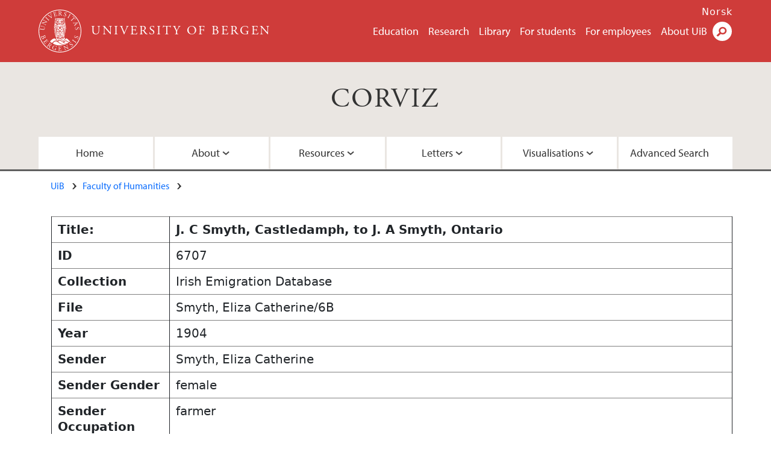

--- FILE ---
content_type: text/html; charset=UTF-8
request_url: https://corviz.h.uib.no/index_convert.php?convar_function=1&convar_identifier=6707
body_size: 8749
content:
<!doctype html>
<html lang="en" dir="ltr">
  <head>
    <link rel="profile" href="http://www.w3.org/1999/xhtml/vocab">
    <meta http-equiv="X-UA-Compatible" content="IE=edge">
    <meta name="MobileOptimized" content="width">
    <meta name="HandheldFriendly" content="true">
    <meta name="viewport" content="width=device-width">
<meta http-equiv="Content-Type" content="text/html; charset=utf-8" />
<link rel="alternate" type="application/rss+xml" href="/en/corviz/rss.xml" />
<link rel="alternate" type="application/rss+xml" href="/en/corviz/calrss.xml" />
<link rel="shortcut icon" href="favicon.ico" type="image/vnd.microsoft.icon" />
<meta name="Last-Modified" content="2022-01-01T05:29:06Z" />
<meta name="description" content="CORVIZ is the acronym of the project ‘CORIECOR visualized. Irish English in writing across time (a longitudinal historical perspective)’ The aim of the project is to create a publicly accessible, sustainable electronic correspondence corpus, the Corpus of Irish English Correspondence (CORIECOR), so that it can then be used for further research by the wider academic community." />
<link rel="canonical" href="https://corviz.h.uib.no" />
<meta property="og:site_name" content="CORVIZ | University of Bergen" />
<meta property="og:type" content="article" />
<meta property="og:url" content="https://www.uib.no" />
<meta property="og:title" content="CORVIZ" />
<meta property="og:image" content="https://corviz.h.uib.no/images/letters1.jpg" />
<meta name="twitter:card" content="summary_large_image" />
<meta name="twitter:url" content="https://www.uib.no/" />
<meta name="twitter:title" content="CORVIZ" />
<meta name="twitter:description" content="CORVIZ is the acronym of the project ‘CORIECOR visualized. Irish English in writing across time (a longitudinal historical perspective)’ The aim of the project is to create a publicly accessible, sustainable electronic correspondence corpus, the Corpus of Irish English Correspondence (CORIECOR), so that it can then be used for further research by the wider academic community." />
<meta name="twitter:image" content="https://corviz.h.uib.no/images/letters1.jpg" />
    <title>CORVIZ | University of Bergen</title>
<link type="text/css" rel="stylesheet" href="CSS/css_xE-rWrJf-fncB6ztZfd2huxqgxu4WO-qwma6Xer30m4.css" media="all" />
<link type="text/css" rel="stylesheet" href="CSS/css_LzzNjvyQpSxyIbQ8CjQDdsJQqRnd8fNiXTcMlXTqIVE.css" media="all" />
<link type="text/css" rel="stylesheet" href="CSS/css_hFjMpgojz5tLIvTCOXkG5jneFLTaWNX_hakVb3yaMeE.css" media="all" />
<link type="text/css" rel="stylesheet" href="CSS/css_D4kNm3orEfSh9aDUMNyMyOYtMdbnSHPrdgtlcCDZ2NY.css" media="all" />
<link type="text/css" rel="stylesheet" href="CSS/css_VVIwC6Oh2S6Yoj-dlw07AnQN33wARXuRRIf8pwRiu2U.css" media="print" />
<link href="https://cdn.jsdelivr.net/npm/bootstrap@5.1.2/dist/css/bootstrap.min.css" rel="stylesheet" integrity="sha384-uWxY/CJNBR+1zjPWmfnSnVxwRheevXITnMqoEIeG1LJrdI0GlVs/9cVSyPYXdcSF" crossorigin="anonymous">
<script type="text/javascript" src="js/jquery-1.11.2.min.js"></script>
<script type="text/javascript" src="js/jquery.tablesorter.min.js"></script>
<script type="text/javascript">
	jQuery(document).ready(function() {

	$( "#convar_eionlyid" ).click(function() {
	  $( "#all_senders" ).toggle('slow');
	  $( "#ei_senders" ).toggle('slow');
	  $( "#convar_senderid option:selected").prop("selected", false);
	});

	$( "#convar_eiallid" ).click(function() {
	  $( "#all_senders" ).toggle('slow');
	  $( "#ei_senders" ).toggle('slow');
	  $( "#convar_ei_senderid option:selected").prop("selected", false);
	});

	$('#main_edit_all_table input').click(function(e) {
		$(this).parents().eq(1).css({
                "background-color": "gold"
            });
		});

	$('#main_edit_all_table input').blur(function(e) {
		$(this).parents().eq(1).css({
                "background-color": "white"
            });
		});

	$('#main_edit_all_table textarea').click(function(e) {
		$(this).parents().eq(1).css({
                "background-color": "gold"
            });
		});

	$('#main_edit_all_table textarea').blur(function(e) {
		$(this).parents().eq(1).css({
                "background-color": "white"
            });
		});


	$('#resultstable').tablesorter();

	});
	</script>
<script type="text/javascript" src="js/js_s5koNMBdK4BqfHyHNPWCXIL2zD0jFcPyejDZsryApj0.js"></script>
<script type="text/javascript" src="js/js_KCd8rbJYUruV1tRJnh4um34UYvyhlrSVCPR1jNko2h8.js"></script>
<script type="text/javascript">
<!--//--><![CDATA[//><!--
document.createElement( "picture" );
//--><!]]>
</script>
<script type="text/javascript">
<!--//--><![CDATA[//><!--
(function(w,d,s,l,i){w[l]=w[l]||[];w[l].push({'gtm.start':new Date().getTime(), event:'gtm.js'}); var f=d.getElementsByTagName(s)[0], j=d.createElement(s), dl=l!='dataLayer'?'&l='+l:'';j.async=true;j.src='https://www.googletagmanager.com/gtm.js?id='+i+dl;f.parentNode.insertBefore(j,f);})(window, document, 'script', 'dataLayer', 'GTM-KLPBXPW');
//--><!]]>
</script>
<script type="text/javascript">
<!--//--><![CDATA[//><!--
(function(i,s,o,g,r,a,m){i["GoogleAnalyticsObject"]=r;i[r]=i[r]||function(){(i[r].q=i[r].q||[]).push(arguments)},i[r].l=1*new Date();a=s.createElement(o),m=s.getElementsByTagName(o)[0];a.async=1;a.src=g;m.parentNode.insertBefore(a,m)})(window,document,"script","https://www.google-analytics.com/analytics.js","ga");ga("create", "UA-6212237-3", {"cookieDomain":"auto"});ga("require", "linkid", "linkid.js");ga("set", "anonymizeIp", true);ga("send", "pageview");
//--><!]]>
</script>
<script type="text/javascript" src="js/js_ypadrG4kz9-JBpNOXmgjyVozLCJG_1RP3Ig-iqWR8n0.js"></script>
<script type="text/javascript" src="js/js_S73-iJHB4oU1mjqWDMj6D4F4b2rbQuN9So01xjw-i3o.js"></script>
<script src="https://cdn.jsdelivr.net/npm/bootstrap@5.1.2/dist/js/bootstrap.bundle.min.js" integrity="sha384-kQtW33rZJAHjgefvhyyzcGF3C5TFyBQBA13V1RKPf4uH+bwyzQxZ6CmMZHmNBEfJ" crossorigin="anonymous"></script>
<script type="text/javascript" src="//use.typekit.net/yfr2tzw.js"></script>
<script type="text/javascript">
<!--//--><![CDATA[//><!--
try{Typekit.load();}catch(e){}
//--><!]]>
</script>
<style>


.results_table {
  background-color:#efefef;
  border:1px solid #aaaaaa;
}

.results_table .row {
  border:1px solid #aaaaaa;
  margin-left: 0px;
  margin-right: 0px;
}

.results_table_heading_row {
  background-color:#0f0f0f;
  color:#f0f0f0;
}

.results_table_heading {
	font-weight:bold;
	padding:0em;
}


.results_table_cell  {
	padding:0em;
}

.results_table_heading:first-child, .results_table_cell:first-child  {
	padding-left:0.5em;
}

#images_block .row {
  margin-top:-35px;
  width:50%;
  float:left;
}
#images_block .column {
  width:40%;
  padding-left:4%;
  padding-right:4%;
}

.graph_button {
display:block;
width:30%;
text-align:center;
float:left;
border:2px groove #a2a2a2;
background-color:#eeeeee;
margin-left:1%;
}

.graph_button:hover, th:hover {
background-color:gold;
}

#main_record_table, #resultstable {
  margin-top:0.5em;
}

#resultstable thead tr th span {
  padding-right: 20px;
  background-repeat: no-repeat;
  background-position: 100% 100%;
}

#resultstable.individual th {
  //max-width:100px;
  text-align:left;
  padding-left:0.5em;
  border-width:1px;
}

#resultstable.individual td {
  padding-left:0.5em;
}

#resultstable tr {
  border-width:1px;
}

#resultstable td {
  border-width:1px;
}

#resultstable thead tr th.headerSortUp, #resultstable thead tr th.headerSortDown {
  background: #acc8dd;
}

#resultstable thead tr th.headerSortUp span {
  background-image: url(\'up-arrow.png\');
}
#resultstable thead tr th.headerSortDown span {
  background-image: url(\'down-arrow.png\');
}

#resultstable, .repository_detail {
	width:100%;
	clear:both;
	margin:auto;
}


form {
	display:block;
	clear:both;
}

#search_block  {
	display:block;
	clear:both;
	margin:auto;
	width:80%;
	height:50px;
	padding:0px;
}

#search_block #searchterm_block, #search_block fieldset, #search_block #searchbutton_block {
	display:block;
	float:left;
	vertical-align:top;
	margin-left:0px;
	margin-right:0px;
}

legend {
	font-size:1.0em;
	font-weight:bold;
}

#search_block legend {
	display:none;
}

#search_block fieldset {
	border:none;
}

#search_block #searchterm_block {
	width:34%;
	vertical-align:top;
}

#search_block #searchbutton_block {
	width:14%;
	vertical-align:top;
	clear:right;
}

#search_block #searchbutton_block input {
	float:right;
}

#search_block fieldset {
	width:49%;
}

#searchterm_block input {
	height:40px;
	width:18em;
}

#search_button {
border:4px groove #d2d2d2;
height:46px;
font-size:1.2em;
width:70%;
background-color:gold;
padding:5px;
}

.results fieldset {
width:100%;
}
.results #search_button {
width:50%;
}

.found {
	color:#dd0000;
	font-weight:bold;
}

#advanced_search_form_id {
	display:block;
	max-width:60em;
}

#advanced_search_form_id label {
	display:table-cell;
	float:left;
	font-weight:bold;
	width:10em;
	height:auto;
}

#advanced_search_form_id select, #advanced_search_form_id input[type=text] {
	display:table-cell;
	min-width:20em;
	clear:right;
}

#completepage {
	padding-top:10px;
}

.searchterm_row {
	display:block;
	width:100%;
	float:right;
	clear:right;
}

.searchterm_column {
	display:block;
	width:18%;
	float:left;
}

#advanced_search_form_id label, #advanced_search_form_id fieldset {
	clear:left;
}

#CORVIZ_Navigation li a, #siteNavbar li a {
text-shadow: 1px 1px 2px black;
}

h2, h3 {
text-shadow: 1px 1px 1px grey;
}

.viz_form {
border-right:1px solid #dadada;
padding-right:0.5em;
}

.viz_form label, #word_categories label {
font-size:0.85em;
font-weight:bold;
text-shadow: 0.3px 0.3px 0.3px grey;
}

#convar_viz_form label.convar_excludeunknownslabel {
font-size:0.6em;
min-width:9em;
}

#embedded_inversion_form select.form-control, .viz_form select.form-control, .viz_form input.form-control {
font-size:0.85rem;
max-width:90%;
}

#map { width: 100%;height: 600px;margin-top:0.5em; }
			.source_map {display:block;width: 100%; }
			.leaflet-control-layers-expanded {
				width: 150px;
				}
.navbar-nav {
    float:none;
    margin:0 auto;
    display: block;
    text-align: center;
}

.navbar-nav > li {
    display: inline-block;
    float:none;
}

.dropdown-menu {
    background-color: #FF0000 !important;
}

.mobile-heading {
    display:none;
}

#collection_list {
	list-style:none;
}

#collection_list li {
	line-height:1.9em;
	font-weight:bold;
	text-align:center;
	border-top:1px solid grey;
	border-top-width: thin;
	border-top-left-radius: 15px;
	border-top-right-radius: 15px;
	border-bottom:1px solid grey;
	border-bottom-width: thin;
	border-bottom-left-radius: 15px;
	border-bottom-right-radius: 15px;
	margin-bottom:10px;
	background-color:#cf3c3a;
	color:#ffffff;
	text-shadow: 1px 1px 1px black;
}

#collection_list li a {
	text-decoration:none;
	color:#FFFFFF;
	width:100%;
	display:block;
}

#collection_list li:hover {
	background-color:#FFD700;
	border-bottom:2px solid #ddb700;
}

#collection_list li a:hover {
	color:#000000;
	text-shadow: 1px 1px 1px #FFE799;
}

.image_acknowledgment {
font-size:0.6em;
line-height:0.9em;
color:#ffffff;
float:right;
position:relative;
bottom:25px;
margin-bottom:-25px;
text-shadow: 1px 1px 1px black;
}

.instruction_text {
font-size:0.7em;
font-style:italic;
}

fieldset#searchterms label, fieldset#word_categories label {
	clear:left;
	min-width:8em;
}

.team_member {
	margin-top:2em;
	padding:1em;
}

.node-type-area .content-top-wrapper {
    padding: 0.75rem 1.25rem 0.75rem;
}

.content-top-wrapper {
padding-bottom:0.5rem;
}

.uib_breadcrumb {
    margin-bottom: 0.2rem;
}

body div.header__wrapper header div.site-name a:hover {
color:#ffffff;
}

.full-width {
	padding-left:1.3rem;
}


#ellipsis {
    display:none;
}
#hide_pages {
    display:contents;
}

.page-link {
    padding-left: .65rem;
    padding-right: .65rem;
}

/*Styles for screen 1024px and lower*/
@media only screen and (max-width : 1024px) {

#ellipsis {
    display:block;
    width:8em;

}

#hide_pages {
    display:none;
}

#hide_pages li.active {
    display:block;
}

}
/*Styles for screen 576px and lower*/
@media only screen and (max-width : 576px) {

.results_table_heading_row {
    display:none;
}

.mobile-heading {
    display:block;
    min-width:6em;
    font-weight:bold;
    float:left;
}

.image_acknowledgment {
font-size:0.4em;
}

}
</style>

  </head>
  <body class="html not-front not-logged-in no-sidebars page-node page-node- page-node-48593 node-type-area i18n-en" ><div id="skip-link">
      <a href="#main-content" class="element-invisible element-focusable">Skip to main content</a>
    </div>
    <div class="header__wrapper">
      <header class="header">
        <a href="https://www.uib.no/en" title="Home" rel="home" class="logo__link">
          <img src="images/logo.svg" alt="Home" class="logo__image" />
        </a>
            <div class="site-name">
            <a href="https://www.uib.no/en" title="Home" rel="home"><span>University of Bergen</span></a>
          </div>
    <div class="region region-header">
    <nav class="mobile-menu"><div class="menu-button">Menu</div>
</nav><nav class="global-menu"><ul class="menu"><li class="first leaf menu__item"><a href="https://www.uib.no/en/education" title="" class="active">Education</a></li>
<li class="leaf menu__item"><a href="https://www.uib.no/en/research" title="">Research</a></li>
<li class="leaf menu__item"><a href="https://www.uib.no/en/ub" title="">Library</a></li>
<li class="leaf menu__item"><a href="https://www.uib.no/en/student" title="">For students</a></li>
<li class="leaf menu__item"><a href="https://www.uib.no/en/foremployees" title="">For employees</a></li>
<li class="last leaf menu__item"><a href="https://www.uib.no/en/about" title="">About UiB</a></li>
</ul></nav><div id="block-locale-language" class="block block-locale">


  <div class="content">
    <ul class="language-switcher-locale-url"><li class="en first active"><a href="/en/education" class="language-link active" title="Education" lang="en">English</a></li>
<li class="nb last"><a href="//www.uib.no/nb/utdanning" class="language-link" title="Utdanning" lang="nb">Norsk</a></li>
</ul>  </div>
</div>
<div id="block-uib-search-global-searchform" class="block block-uib-search">
  <div class="content">
    <form class="global-search" action="https://www.uib.no/en/search" method="get" id="uib-search-form" accept-charset="UTF-8"><div><div class="lightbox form-wrapper" id="edit-lightbox--2"><div class="topbar-wrapper form-wrapper" id="edit-top--3"><div class="topbar form-wrapper" id="edit-top--4"><div class="spacer form-wrapper" id="edit-spacer--2"></div><div class="top-right form-wrapper" id="edit-right--3"><div class="close-lightbox form-wrapper" id="edit-close--2"><a href="/en" class="closeme" id="edit-link--4">Close</a></div></div></div></div><div class="search-wrapper form-wrapper" id="edit-search--2"><label for="searchfield" class="element-invisible">Search field</label>
<div class="form-item form-type-textfield form-item-searchtext">
 <input class="search-field form-text" name="qq" autocomplete="off" placeholder="Search uib.no" data-placeholder="Search for person" id="searchfield" type="text" value=" " size="60" maxlength="128" />
</div>
<input type="submit" id="edit-submit--2" name="op" value="Search" class="form-submit" /></div><fieldset class="right-selector form-wrapper" id="edit-right--4"><legend><span class="fieldset-legend">Filter on content</span></legend><div class="fieldset-wrapper"><div class="form-item form-type-checkboxes form-item-filters">
 <div id="search-filter-checkboxes" class="form-checkboxes"><div class="form-item form-type-checkbox form-item-filters-everything">
 <input name="uib_search_filters[]" type="checkbox" id="edit-filters-everything--2" value="everything" checked="checked" class="form-checkbox" />  <label class="option" for="edit-filters-everything--2">Everything </label>

</div>
<div class="form-item form-type-checkbox form-item-filters-news">
 <input name="uib_search_filters[]" type="checkbox" id="edit-filters-news--2" value="news" class="form-checkbox" />  <label class="option" for="edit-filters-news--2">News </label>

</div>
<div class="form-item form-type-checkbox form-item-filters-study">
 <input name="uib_search_filters[]" type="checkbox" id="edit-filters-study--2" value="study" class="form-checkbox" />  <label class="option" for="edit-filters-study--2">Studies </label>

</div>
<div class="form-item form-type-checkbox form-item-filters-event">
 <input name="uib_search_filters[]" type="checkbox" id="edit-filters-event--2" value="event" class="form-checkbox" />  <label class="option" for="edit-filters-event--2">Events </label>

</div>
<div class="form-item form-type-checkbox form-item-filters-user">
 <input name="uib_search_filters[]" type="checkbox" id="edit-filters-user--2" value="user" class="form-checkbox" />  <label class="option" for="edit-filters-user--2">Persons </label>

</div>
</div>
<div class="description">Choose what results to return</div>
</div>
</div></fieldset>
<div class="results-wrapper form-wrapper" id="edit-results-wrapper--2"><div class="results form-wrapper" id="edit-results--2"><span class="results-bottom-anchor"></span>
</div></div></div><input type="hidden" name="form_build_id" value="form-F-GlrY69k6zlXuS2SJ8qkMYuVDTHGOw3THX8bmr036Y" />
<input type="hidden" name="form_id" value="uib_search__form" />
</div></form><form name="noscriptform" action="https://www.google.com/search" method="get" id="uib-search-noscript-form" accept-charset="UTF-8"><div><input class="search-button" type="submit" value="Search" /><input name="as_sitesearch" value="uib.no" type="hidden" />
<input type="hidden" name="form_build_id" value="form-vxYHfL7goP8Oulo2GiwNdreBeaKikGpo61LVX5Jlj6o" />
<input type="hidden" name="form_id" value="uib_search__noscript_form" />
</div></form>  </div>
</div>
  </div>
      </header>
      <nav class="mobile_dropdown">
        <nav class="global-mobile-menu mobile noscript"><ul class="menu"><li class="first leaf menu__item"><a href="https://www.uib.no/en/education" title="" class="active">Education</a></li>
<li class="leaf menu__item"><a href="https://www.uib.no/en/research" title="">Research</a></li>
<li class="leaf menu__item"><a href="https://www.uib.no/en/ub" title="">Library</a></li>
<li class="leaf menu__item"><a href="https://www.uib.no/en/student" title="">For students</a></li>
<li class="leaf menu__item"><a href="https://www.uib.no/en/foremployees" title="">For employees</a></li>
<li class="last leaf menu__item"><a href="https://www.uib.no/en/about" title="">About UiB</a></li>
</ul></nav>      </nav>
    </div>
    <div class="subheader__wrapper">
    <h1 class="subheader__content"><a href="/index_convert.php">CORVIZ</a></h1><nav class="mobile_area mobile_dropdown"><div class="area-mobile-menu">
    <ul class="menu"><li class="first menu__item"><a href="index_convert.php" title="Home">Home</a>
</li>
</li>
<li class="expanded menu__item"><a href="#" title="">About</a><ul class="menu"><li class="first leaf"><a href="index_convert.php?convar_function=22" title="About the Team">About the Team</a></li>
<li class="last leaf"><a href="index_convert.php?convar_function=28" title="About the Project">About the Project</a></li>
<li class="last leaf"><a href="index_convert.php?convar_function=29" title="Copyright">Copyright</a></li>
<li class="last leaf"><a href="index_convert.php?convar_function=26" title="Funding">Funding</a></li>
</ul>
</li>
<li class="expanded menu__item"><a href="#" title="">Resources</a><ul class="menu"><li class="first leaf"><a href="index_convert.php?convar_function=23" title="Publications">Publications</a></li>
<li class="last leaf"><a href="index_convert.php?convar_function=27" title="Images">Images</a></li>
</ul>
</li>
<li class="expanded menu__item"><a href="#" title="">Letters</a><ul class="menu"><li class="first leaf"><a href="index_convert.php?convar_function=14">All Letters</a></li>
<li class="last leaf"><a href="index_convert.php?convar_function=8" title="Collections">Collections</a></li>
</ul></li>
<li class="expanded menu__item"><a href="#" title="">Visualisations</a><ul class="menu">
<li class="first leaf"><a href="index_convert.php?convar_function=12" title="Embedded Inversion 1">Embedded Inversion 1</a></li>
<li class="leaf"><a href="index_convert.php?convar_function=19" title="Embedded Inversion 2 - Version A">Embedded Inversion 2 - Version A</a></li>
<li class="leaf"><a href="index_convert.php?convar_function=30" title="Embedded Inversion 2 - Version B">Embedded Inversion 2 - Version B</a></li>
<li class="leaf"><a href="index_convert.php?convar_function=31" title="Embedded Inversion 2 - Version C">Embedded Inversion 2 - Version C</a></li>
<li class="leaf"><a href="index_convert.php?convar_function=24" title="Network Graph">Network Graph</a></li>
<li class="last leaf"><a href="index_convert.php?convar_function=21" title="Map">Map</a></li>
</ul></li>
<li class="last menu__item"><a href="index_convert.php?convar_function=9" title="Advanced Search">Advanced Search</a>
</li>

</ul></div></nav>          <h2 class="element-invisible">Main content</h2>
        </div>
    <nav id="main-menu">
<ul class="menu"><li class="first menu__item"><a href="index_convert.php" title="Home">Home</a>
</li>
<li class="expanded menu__item"><a href="#" title="">About</a><ul class="menu"><li class="first leaf"><a href="index_convert.php?convar_function=22" title="About the Team">About the Team</a></li>
<li class="last leaf"><a href="index_convert.php?convar_function=28" title="About the Project">About the Project</a></li>
<li class="last leaf"><a href="index_convert.php?convar_function=29" title="Copyright">Copyright</a></li>
<li class="last leaf"><a href="index_convert.php?convar_function=26" title="Funding">Funding</a></li>
</ul>
</li>
<li class="expanded menu__item"><a href="#" title="">Resources</a><ul class="menu"><li class="first leaf"><a href="index_convert.php?convar_function=23" title="Publications">Publications</a></li>
<li class="last leaf"><a href="index_convert.php?convar_function=27" title="Images">Images</a></li>
</ul>
</li>
<li class="expanded menu__item"><a href="#" title="">Letters</a><ul class="menu"><li class="first leaf"><a href="index_convert.php?convar_function=14">All Letters</a></li>
<li class="last leaf"><a href="index_convert.php?convar_function=8" title="Collections">Collections</a></li>
</ul></li>
<li class="expanded menu__item"><a href="#" title="">Visualisations</a><ul class="menu">
<li class="first leaf"><a href="index_convert.php?convar_function=19" title="Embedded Inversion 2 - Version A">Embedded Inversion 2 - Version A</a></li>
<li class="leaf"><a href="index_convert.php?convar_function=12" title="Embedded Inversion 1">Embedded Inversion 1</a></li>
<li class="leaf"><a href="index_convert.php?convar_function=31" title="Embedded Inversion 2 - Version C">Embedded Inversion 2 - Version C</a></li>
<li class="leaf"><a href="index_convert.php?convar_function=30" title="Embedded Inversion 2 - Version B">Embedded Inversion 2 - Version B</a></li>
<li class="leaf"><a href="index_convert.php?convar_function=24" title="Network Graph">Network Graph</a></li>
<li class="last leaf"><a href="index_convert.php?convar_function=21" title="Map">Map</a></li>
</ul></li>
<li class="last menu__item"><a href="index_convert.php?convar_function=9" title="Advanced Search">Advanced Search</a>
</li>

</ul>    </nav>
<main style="max-width: 72rem;margin:0 auto;padding-bottom:1em;">
      <a id="main-content"></a>
      <div class="tabs"></div>
<div class="content-top-wrapper">
        <div class="content-top">
          <div class="uib_breadcrumb">
          <nav class="breadcrumb" role="navigation"><ol><li><a href="https://www.uib.no/en">UiB</a> </li><li><a href="https://www.uib.no/en/hf">Faculty of Humanities</a> </li></ol></nav>
          <!-- Page Title -->
          </div></div></div>

      <div class="full-width">
<div id="main_content"><div id="main_record_table"><table border="1" id="resultstable" class="individual"><tr><th>Title: </th><th>J. C Smyth, Castledamph, to J. A Smyth, Ontario</th></tr><tr><th>ID</th><td>6707</td></tr><tr><th>Collection</th><td>Irish Emigration Database</td></tr><tr><th>File</th><td>Smyth, Eliza Catherine/6B</td></tr><tr><th>Year</th><td>1904</td></tr><tr><th>Sender</th><td>Smyth, Eliza Catherine</td></tr><tr><th>Sender Gender</th><td>female</td></tr><tr><th>Sender Occupation</th><td>farmer</td></tr><tr><th>Sender Religion</th><td>Protestant</td></tr><tr><th>Origin</th><td>Castledamph, Co. Tyrone, N.Ireland</td></tr><tr><th>Destination</th><td>Essex Co., Ontario, Canada</td></tr><tr><th>Recipient</th><td>Smyth, James Alexander</td></tr><tr><th>Recipient Gender</th><td>male</td></tr><tr><th>Relationship</th><td>siblings</td></tr><tr><th>Source</th><td>Copyright Retained by Mr & Mrs J Smyth, Castledamph, Plumbridge, Co Tyrone, castledamph@btinternet.com</td></tr><tr><th>Archive</th><td>Mr & Mrs J Smyth,</td></tr><tr><th>Doc. No.</th><td>505050</td></tr><tr><th>Date</th><td>27/4/1904</td></tr><tr><th>Partial Date</th><td></td></tr><tr><th>Doc. Type</th><td>LTE</td></tr><tr><th>Log</th><td>Document added by LT, 25:05:2005.</td></tr><tr><th>Word Count</th><td>550</td></tr><tr><th>Genre</th><td></td></tr><tr><th>Note</th><td></td></tr><tr><th>Transcript</th><td>[Letter 2]<br />
<br />
[Page 5]<br />
<br />
Dear Brother<br />
            As John has wrote <br />
a few lines I thought I might  <br />
not send such a small letter <br />
after so long a delay I have <br />
not much time today but <br />
I'll try & give you some idea <br />
of how the spring work is at <br />
present I think I told you <br />
before that we work with Willie <br />
Ballantine we have three horses <br />
two young ones and the same one <br />
as we had when you were here the <br />
young ones is [sic] three year <br />
olds one black<br />
<br />
[Page 6]<br />
<br />
and the other red, they are both <br />
good and quiet. Since I last <br />
wrote to you we had severe weather <br />
so that work was kept back <br />
however we are very well through <br />
at present.<br />
 Sunday evg [evening?] May 1st 1904<br />
Today was our comunion [communion?] <br />
so we have got home and has [sic] got <br />
our dinner & tea over and all are gone<br />
out Willie John came over this<br />
morning & kept house <br />
while we were away only <br />
Mother & him are in now.<br />
<br />
[Page 4]<br />
<br />
I started this letter on <br />
Wednesday but as mother was away <br />
I had not much time so it was <br />
left unfinished. The early <br />
sowed corn is about 3 inches<br />
up. potatoes are pretty near <br />
all in we have about two <br />
days to put in over in Stewarts <br />
place it was hard to get<br />
the carting done the ground was <br />
so wet this morning rained <br />
terrible when we were going down <br />
we got wet all through & hard to <br />
sit a few hours<br />
<br />
[Page 5]<br />
<br />
Well I see by Mary's last letter <br />
that she has decided to come home <br />
at last Mother warned me to tell <br />
her long ago well I didn't like <br />
because I thought she did not want <br />
to come. I suppose you will visit <br />
New York. that is what you were for <br />
doing long ago Maggie McFarland <br />
said in one letter for you to be <br />
sure & go to her I have not her <br />
address but could get it if you <br />
like I suppose you will wait for <br />
more money to spend before you <br />
come home. it will cost you something <br />
to send Mary home if she has <br />
not got any herself.<br />
<br />
[Page 6]<br />
<br />
Its a long time since we had <br />
any word from you I think <br />
you get careless by times [sic]<br />
Lizzie Hay told me to tell you <br />
she wrote to you long ago & you <br />
never answered yet so dont <br />
forget. I think its one letter <br />
Bella had from you since <br />
she got married I dont know <br />
which is in the fault [sic] <br />
but it looks strange after what <br />
writing she done [sic] while here <br />
Baby Madge has got her feet<br />
to the ground but has not <br />
the power of the tongue <br />
<br />
[Page 7]<br />
<br />
only in a few words<br />
Their [There?] is a vacancy in <br />
Omagh Asylum for a carpenter and John <br />
wants to get applying salary something <br />
over Â£30 with board & all<br />
I was up seeing Bella M Duncan <br />
two weeks ago today you would <br />
feel sorry to see her so low she <br />
was a merry girl 13 years ago<br />
15 of this month when you went <br />
away first but time brings changes <br />
to all I gave Lizzie your address <br />
& Uncles she was for sending Memoriam <br />
cards of Sarah's I must close now. <br />
       Your Sister Liza C [Catherine?] </td></tr></table></div></main>
<footer>
        <div class="footer-wrapper mobile_area">
          <nav class="main-menu__expanded">
<ul class="menu"><li class="first menu__item"><a href="index_convert.php" title="Home">Home</a>
</li>
<li class="expanded menu__item"><a href="#" title="">About</a><ul class="menu"><li class="first leaf"><a href="index_convert.php?convar_function=22" title="About the Team">About the Team</a></li>
<li class="last leaf"><a href="index_convert.php?convar_function=28" title="About the Project">About the Project</a></li>
<li class="last leaf"><a href="index_convert.php?convar_function=29" title="Copyright">Copyright</a></li>
<li class="last leaf"><a href="index_convert.php?convar_function=26" title="Funding">Funding</a></li>
</ul>
</li>
<li class="expanded menu__item"><a href="#" title="">Resources</a><ul class="menu"><li class="first leaf"><a href="index_convert.php?convar_function=23" title="Publications">Publications</a></li>
<li class="last leaf"><a href="index_convert.php?convar_function=27" title="Images">Images</a></li>
</ul>
</li>
<li class="expanded menu__item"><a href="#" title="">Letters</a><ul class="menu"><li class="first leaf"><a href="index_convert.php?convar_function=14">All Letters</a></li>
<li class="last leaf"><a href="index_convert.php?convar_function=8" title="Collections">Collections</a></li>
</ul></li>
<li class="expanded menu__item"><a href="#" title="">Visualisations</a><ul class="menu">
<li class="first leaf"><a href="index_convert.php?convar_function=12" title="Embedded Inversion 1">Embedded Inversion 1</a></li>
<li class="leaf"><a href="index_convert.php?convar_function=12" title="Embedded Inversion 2 - Version A">Embedded Inversion 2 - Version A</a></li>
<li class="leaf"><a href="index_convert.php?convar_function=30" title="Embedded Inversion 2 - Version B">Embedded Inversion 2 - Version B</a></li>
<li class="leaf"><a href="index_convert.php?convar_function=31" title="Embedded Inversion 2 - Version C">Embedded Inversion 2 - Version C</a></li>
<li class="leaf"><a href="index_convert.php?convar_function=24" title="Network Graph">Network Graph</a></li>
<li class="last leaf"><a href="index_convert.php?convar_function=21" title="Map">Map</a></li>
</ul></li>
<li class="last menu__item"><a href="index_convert.php?convar_function=9" title="Advanced Search">Advanced Search</a>
</li>

</ul>          </nav>
          <div class="footer">
<div id="block-uib-area-colophon-2" class="block block-uib-area">


  <div class="content">
    <div class="contact"><span>Contact us</span>
<a href="https://www.uib.no/en/student/48594/faculty-information-centres">Contact information</a></div><div class="visit"><span>Visit us</span>
<a href="https://www.uib.no/en/student/48594/faculty-information-centres">Visitor information</a></div>  </div>
</div>
<div class="field field-name-field-uib-social-media field-type-text field-label-above field-wrapper">
      <span class="field-label">Follow us</span>
    <div class="field-items">
          <div class="field-item even"><a href="https://facebook.com/unibergen" class="icons-social-facebook" title="Follow us on Facebook" onClick="ga(&#039;send&#039;, {&#039;hitType&#039;:&#039;facebook&#039;, &#039;eventCategory&#039;:&#039;SocialMediaButtons&#039;, &#039;eventAction&#039;:&#039;Follow&#039;, &#039;eventLabel&#039;:&#039;node/48593&#039;})">facebook</a></div>
          <div class="field-item odd"><a href="https://www.instagram.com/unibergen" class="icons-social-instagram" title="Follow us on Instagram" onClick="ga(&#039;send&#039;, {&#039;hitType&#039;:&#039;instagram&#039;, &#039;eventCategory&#039;:&#039;SocialMediaButtons&#039;, &#039;eventAction&#039;:&#039;Follow&#039;, &#039;eventLabel&#039;:&#039;node/48593&#039;})">instagram</a></div>
          <div class="field-item even"><a href="https://www.youtube.com/user/unibergen" class="icons-social-youtube" title="Follow us on YouTube" onClick="ga(&#039;send&#039;, {&#039;hitType&#039;:&#039;youtube&#039;, &#039;eventCategory&#039;:&#039;SocialMediaButtons&#039;, &#039;eventAction&#039;:&#039;Follow&#039;, &#039;eventLabel&#039;:&#039;node/48593&#039;})">youtube</a></div>
          <div class="field-item odd"><a href="https://vimeo.com/uib" class="icons-social-vimeo" title="Follow us on Vimeo" onClick="ga(&#039;send&#039;, {&#039;hitType&#039;:&#039;vimeo&#039;, &#039;eventCategory&#039;:&#039;SocialMediaButtons&#039;, &#039;eventAction&#039;:&#039;Follow&#039;, &#039;eventLabel&#039;:&#039;node/48593&#039;})">vimeo</a></div>
          <div class="field-item even"><a href="https://www.flickr.com/unibergen" class="icons-social-flickr" title="Follow us on Flickr" onClick="ga(&#039;send&#039;, {&#039;hitType&#039;:&#039;flickr&#039;, &#039;eventCategory&#039;:&#039;SocialMediaButtons&#039;, &#039;eventAction&#039;:&#039;Follow&#039;, &#039;eventLabel&#039;:&#039;node/48593&#039;})">flickr</a></div>
          <div class="field-item odd"><a href="https://twitter.com/UiB" class="icons-social-twitter" title="Follow us on Twitter" onClick="ga(&#039;send&#039;, {&#039;hitType&#039;:&#039;twitter&#039;, &#039;eventCategory&#039;:&#039;SocialMediaButtons&#039;, &#039;eventAction&#039;:&#039;Follow&#039;, &#039;eventLabel&#039;:&#039;node/48593&#039;})">twitter</a></div>
      </div>
</div>
          </div>
        </div>
        <div class="footer-bottom-wrapper">
          <div class="footer-bottom">
<div id="block-uib-area-bottom-links" class="block block-uib-area">


  <div class="content">
    <div class="item-list"><ul><li class="first"><a href="https://www.uib.no/en/about/74388/contact-information" class="link-contact-info">Contact UiB</a></li>
<li><a href="https://www.uib.no/en/about/84777/vacant-positions-uib" class="link-vacant-positions">Available positions</a></li>
<li><a href="https://www.uib.no/en/ka/107460/press-services" class="link-press">Press</a></li>
<li class="last"><a href="https://www.uib.no/en/ka/50970/cookiepolicy" class="link-info-cookies">About cookies</a></li>
</ul></div>  </div>
</div>
          </div>
        </div>
    </footer>
  </body>
</html>